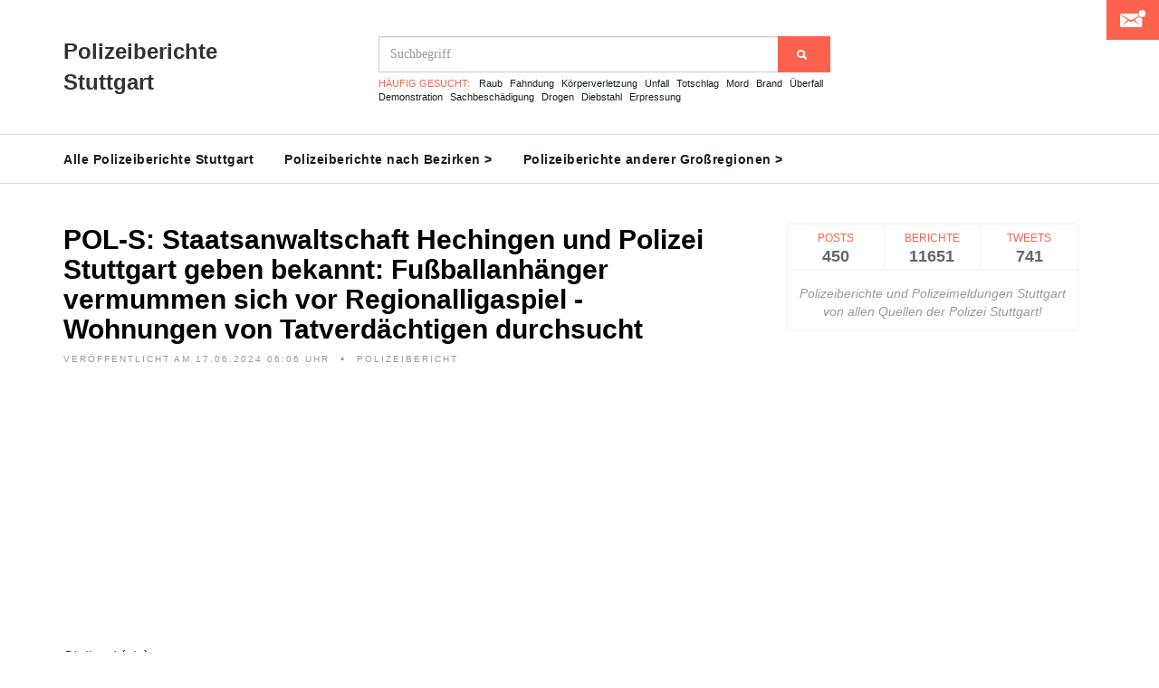

--- FILE ---
content_type: text/html; charset=utf-8
request_url: https://www.google.com/recaptcha/api2/aframe
body_size: 223
content:
<!DOCTYPE HTML><html><head><meta http-equiv="content-type" content="text/html; charset=UTF-8"></head><body><script nonce="9eN2VKQwkatF-nfT5i2SeA">/** Anti-fraud and anti-abuse applications only. See google.com/recaptcha */ try{var clients={'sodar':'https://pagead2.googlesyndication.com/pagead/sodar?'};window.addEventListener("message",function(a){try{if(a.source===window.parent){var b=JSON.parse(a.data);var c=clients[b['id']];if(c){var d=document.createElement('img');d.src=c+b['params']+'&rc='+(localStorage.getItem("rc::a")?sessionStorage.getItem("rc::b"):"");window.document.body.appendChild(d);sessionStorage.setItem("rc::e",parseInt(sessionStorage.getItem("rc::e")||0)+1);localStorage.setItem("rc::h",'1768661922979');}}}catch(b){}});window.parent.postMessage("_grecaptcha_ready", "*");}catch(b){}</script></body></html>